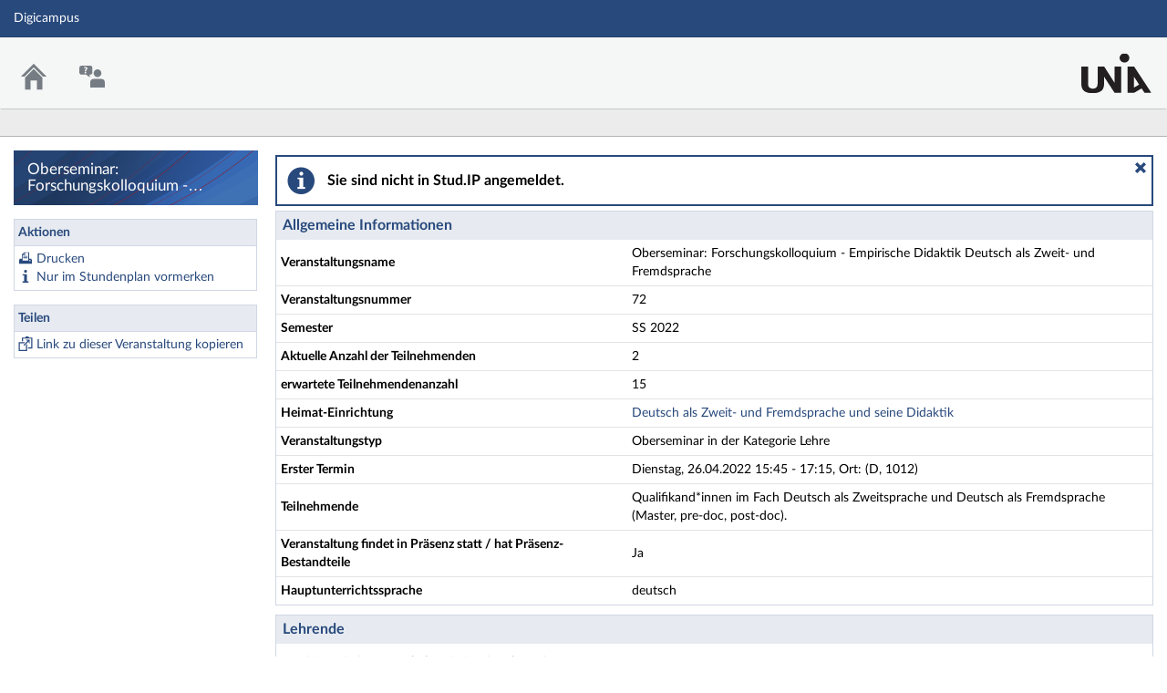

--- FILE ---
content_type: text/html;charset=utf-8
request_url: https://digicampus.uni-augsburg.de/dispatch.php/course/details/?sem_id=59ab3f25c8d5ac6c3b6f1456e2dfa49c
body_size: 5944
content:
<!DOCTYPE html>
<html class="no-js" lang="de-DE">
<head>
    <meta charset="utf-8">
    <title data-original="Oberseminar: Forschungskolloquium - Empirische Didaktik Deutsch als Zweit- und Fremdsprache - Details">
        Oberseminar: Forschungskolloquium - Empirische Didaktik Deutsch als Zweit- und Fremdsprache - Details - Digicampus    </title>
    <script>
        CKEDITOR_BASEPATH = "https://digicampus.uni-augsburg.de/assets/javascripts/ckeditor/";
        String.locale = "de-DE";

        document.querySelector('html').classList.replace('no-js', 'js');

        window.STUDIP = {
            ABSOLUTE_URI_STUDIP: "https://digicampus.uni-augsburg.de/",
            ASSETS_URL: "https://digicampus.uni-augsburg.de/assets/",
            CSRF_TOKEN: {
                name: 'security_token',
                value: 'k8gjx9W7MFNndj7v4sFpFaHk+bEFbKWj+A0mUOHOEIM='
            },
            INSTALLED_LANGUAGES: {"de_DE":{"path":"de","picture":"lang_de.gif","name":"Deutsch","selected":true},"en_GB":{"path":"en","picture":"lang_en.gif","name":"English","selected":false}},
            CONTENT_LANGUAGES: ["de_DE"],
            STUDIP_SHORT_NAME: "Digicampus",
            URLHelper: {
                base_url: "https://digicampus.uni-augsburg.de/",
                parameters: {}            },
            USER_ID: "nobody",
            jsupdate_enable: false,
            wysiwyg_enabled: true,
            server_timestamp: 1769742571,
            config: {"ACTIONMENU_THRESHOLD":1,"ENTRIES_PER_PAGE":20,"OPENGRAPH_ENABLE":true},
        }
    </script>

    <link rel="apple-touch-icon" sizes="180x180" href="https://digicampus.uni-augsburg.de/assets/images/apple-touch-icon.png">
<link rel="icon" type="image/svg+xml" href="https://digicampus.uni-augsburg.de/assets/images/favicon.svg">
<link rel="icon" type="image/png" sizes="64x64" href="https://digicampus.uni-augsburg.de/assets/images/favicon-64x64.png">
<link rel="icon" type="image/png" sizes="32x32" href="https://digicampus.uni-augsburg.de/assets/images/favicon-32x32.png">
<link rel="icon" type="image/png" sizes="16x16" href="https://digicampus.uni-augsburg.de/assets/images/favicon-16x16.png">
<link rel="manifest" href="https://digicampus.uni-augsburg.de/assets/images/manifest.json">
<link rel="mask-icon" href="https://digicampus.uni-augsburg.de/assets/images/safari-pinned-tab.svg">
<link rel="preload" href="https://digicampus.uni-augsburg.de/assets/fonts/LatoLatin/LatoLatin-Regular.woff2" as="font" type="font/woff2" crossorigin="anonymous">
<link rel="preload" href="https://digicampus.uni-augsburg.de/assets/fonts/LatoLatin/LatoLatin-Bold.woff2" as="font" type="font/woff2" crossorigin="anonymous">
<meta name="TileColor" content="#2b5797">
<meta name="TileImage" content="https://digicampus.uni-augsburg.de/assets/images/mstile-144x144.png">
<meta name="msapplication-config" content="https://digicampus.uni-augsburg.de/assets/images/browserconfig.xml">
<meta name="theme-color" content="#ffffff">
<meta name="viewport" content="width=device-width, initial-scale=1.0">
<link rel="help" href="https://hilfe.studip.de/help/5/de/Basis.VerschiedenesFormat" class="text-format" title="Hilfe zur Textformatierung">
<link media="screen" rel="stylesheet" href="https://digicampus.uni-augsburg.de/assets/stylesheets/studip-base.css?v=5.4.5">
<script src="https://digicampus.uni-augsburg.de/assets/javascripts/studip-base.js?v=5.4.5">
</script>
<link media="print" rel="stylesheet" href="https://digicampus.uni-augsburg.de/assets/stylesheets/print.css?v=5.4.5">
<script src="https://digicampus.uni-augsburg.de/assets/javascripts/studip-wysiwyg.js?v=5.4.5">
</script>
<link rel="stylesheet" href="https://digicampus.uni-augsburg.de/plugins_packages/uaux/MultiAccountPlugin/assets/style.css">
<link rel="stylesheet" href="https://digicampus.uni-augsburg.de/assets.php/css/66a6bf37c24eaefdc67631a89564076d" type="text/css">
<link rel="stylesheet" href="https://digicampus.uni-augsburg.de/assets.php/css/a3ec147ad2763537b3f55310c5ad7d43" type="text/css">
<style>
.cw-blockadder-item.cw-blockadder-item-plugin-opencast-video {
            background-image:url(https://digicampus.uni-augsburg.de/plugins_packages/elan-ev/OpencastV3/assets/images/opencast-courseware.svg) !important;
        }</style>
<script src="https://digicampus.uni-augsburg.de/plugins_packages/elan-ev/OpencastV3/static_cw/register.js">
</script>
<script src="https://digicampus.uni-augsburg.de/assets/javascripts/studip-admission.js">
</script>

    <script>
    window.STUDIP.editor_enabled = true;

    setTimeout(() => {
        // This needs to be put in a timeout since otherwise it will not match
        if (STUDIP.Responsive.isResponsive()) {
            document.querySelector('html').classList.add('responsive-display');
        }
    }, 0);
</script>
</head>

<body id="course-details-index" >
    <nav id="skip_link_navigation" aria-busy="true"></nav>
    
    <!-- Begin main site header -->
<header id="main-header">

    <!-- Top bar with site title, quick search and avatar menu -->
    <div id="top-bar" role="banner">
        <div id="responsive-menu">
                        <responsive-navigation :me="{&quot;username&quot;:&quot;nobody&quot;}"
                                   context=""
                                   :navigation="{&quot;activated&quot;:[],&quot;navigation&quot;:{&quot;start&quot;:{&quot;icon&quot;:&quot;images\/icons\/white\/home.svg&quot;,&quot;title&quot;:&quot;Start&quot;,&quot;url&quot;:&quot;https:\/\/digicampus.uni-augsburg.de\/index.php&quot;,&quot;parent&quot;:&quot;\/&quot;,&quot;path&quot;:&quot;start&quot;,&quot;visible&quot;:true,&quot;active&quot;:null},&quot;links&quot;:{&quot;icon&quot;:false,&quot;title&quot;:&quot;Links&quot;,&quot;url&quot;:&quot;https:\/\/digicampus.uni-augsburg.de\/&quot;,&quot;parent&quot;:&quot;\/&quot;,&quot;path&quot;:&quot;links&quot;,&quot;visible&quot;:false,&quot;active&quot;:false},&quot;footer&quot;:{&quot;icon&quot;:&quot;images\/icons\/white\/info.svg&quot;,&quot;title&quot;:&quot;Impressum &amp; Information&quot;,&quot;url&quot;:&quot;https:\/\/www.uni-augsburg.de\/de\/impressum\/&quot;,&quot;parent&quot;:&quot;\/&quot;,&quot;path&quot;:&quot;footer&quot;,&quot;visible&quot;:true,&quot;active&quot;:false,&quot;children&quot;:{&quot;footer\/siteinfo&quot;:{&quot;title&quot;:&quot;Impressum&quot;,&quot;url&quot;:&quot;https:\/\/www.uni-augsburg.de\/de\/impressum\/&quot;,&quot;parent&quot;:&quot;footer&quot;,&quot;path&quot;:&quot;footer\/siteinfo&quot;,&quot;visible&quot;:true,&quot;active&quot;:false},&quot;footer\/studip&quot;:{&quot;title&quot;:&quot;Stud.IP&quot;,&quot;url&quot;:&quot;http:\/\/www.studip.de\/&quot;,&quot;parent&quot;:&quot;footer&quot;,&quot;path&quot;:&quot;footer\/studip&quot;,&quot;visible&quot;:true,&quot;active&quot;:false},&quot;footer\/privacy&quot;:{&quot;title&quot;:&quot;Datenschutzerkl\u00e4rung&quot;,&quot;url&quot;:&quot;https:\/\/collab.dvb.bayern\/x\/MKiTG&quot;,&quot;parent&quot;:&quot;footer&quot;,&quot;path&quot;:&quot;footer\/privacy&quot;,&quot;visible&quot;:true,&quot;active&quot;:false},&quot;footer\/a11ydisclaimer&quot;:{&quot;title&quot;:&quot;Barrierefreiheitserkl\u00e4rung&quot;,&quot;url&quot;:&quot;https:\/\/digicampus.uni-augsburg.de\/dispatch.php\/siteinfo\/show\/1\/9?cancel_login=1&quot;,&quot;parent&quot;:&quot;footer&quot;,&quot;path&quot;:&quot;footer\/a11ydisclaimer&quot;,&quot;visible&quot;:true,&quot;active&quot;:false}}},&quot;login&quot;:{&quot;icon&quot;:false,&quot;title&quot;:&quot;Login&quot;,&quot;url&quot;:&quot;https:\/\/digicampus.uni-augsburg.de\/Shibboleth.sso\/Login?target=https%3A%2F%2Fdigicampus.uni-augsburg.de%2Fdispatch.php%2Fcourse%2Fdetails%2F%3Fsem_id%3D59ab3f25c8d5ac6c3b6f1456e2dfa49c%26sso%3Dshibboleth%26cancel_login%3D1%26again%3Dyes&amp;entityID=https%3A%2F%2Fidp.rz.uni-augsburg.de%2Fsimplesaml%2Fsaml2%2Fidp%2Fmetadata.php&quot;,&quot;parent&quot;:&quot;\/&quot;,&quot;path&quot;:&quot;login&quot;,&quot;visible&quot;:false,&quot;active&quot;:false,&quot;children&quot;:{&quot;login\/login_shibboleth_aux&quot;:{&quot;title&quot;:&quot;Login&quot;,&quot;url&quot;:&quot;https:\/\/digicampus.uni-augsburg.de\/Shibboleth.sso\/Login?target=https%3A%2F%2Fdigicampus.uni-augsburg.de%2Fdispatch.php%2Fcourse%2Fdetails%2F%3Fsem_id%3D59ab3f25c8d5ac6c3b6f1456e2dfa49c%26sso%3Dshibboleth%26cancel_login%3D1%26again%3Dyes&amp;entityID=https%3A%2F%2Fidp.rz.uni-augsburg.de%2Fsimplesaml%2Fsaml2%2Fidp%2Fmetadata.php&quot;,&quot;parent&quot;:&quot;login&quot;,&quot;path&quot;:&quot;login\/login_shibboleth_aux&quot;,&quot;visible&quot;:true,&quot;active&quot;:false},&quot;login\/help&quot;:{&quot;title&quot;:&quot;Hilfe&quot;,&quot;url&quot;:&quot;https:\/\/hilfe.studip.de\/help\/5\/de\/Basis.Allgemeines&quot;,&quot;parent&quot;:&quot;login&quot;,&quot;path&quot;:&quot;login\/help&quot;,&quot;visible&quot;:true,&quot;active&quot;:false},&quot;login\/login_shibboleth_external&quot;:{&quot;title&quot;:&quot;Externer Login&quot;,&quot;url&quot;:&quot;https:\/\/digicampus.uni-augsburg.de\/Shibboleth.sso\/Login?target=https%3A%2F%2Fdigicampus.uni-augsburg.de%2Fdispatch.php%2Fcourse%2Fdetails%2F%3Fsem_id%3D59ab3f25c8d5ac6c3b6f1456e2dfa49c%26sso%3Dshibboleth%26cancel_login%3D1%26again%3Dyes&quot;,&quot;parent&quot;:&quot;login&quot;,&quot;path&quot;:&quot;login\/login_shibboleth_external&quot;,&quot;visible&quot;:true,&quot;active&quot;:false},&quot;login\/vhb_link&quot;:{&quot;title&quot;:&quot;VHB&quot;,&quot;url&quot;:&quot;https:\/\/kurse.vhb.org\/VHBPORTAL\/kursprogramm\/kursprogramm.jsp&quot;,&quot;parent&quot;:&quot;login&quot;,&quot;path&quot;:&quot;login\/vhb_link&quot;,&quot;visible&quot;:true,&quot;active&quot;:false}}},&quot;support&quot;:{&quot;icon&quot;:&quot;images\/icons\/white\/support.svg&quot;,&quot;title&quot;:&quot;Support&quot;,&quot;url&quot;:&quot;https:\/\/digicampus.uni-augsburg.de\/plugins.php\/support\/contact&quot;,&quot;parent&quot;:&quot;\/&quot;,&quot;path&quot;:&quot;support&quot;,&quot;visible&quot;:true,&quot;active&quot;:false,&quot;children&quot;:{&quot;support\/contact&quot;:{&quot;title&quot;:&quot;Kontakt&quot;,&quot;url&quot;:&quot;https:\/\/digicampus.uni-augsburg.de\/plugins.php\/support\/contact&quot;,&quot;parent&quot;:&quot;support&quot;,&quot;path&quot;:&quot;support\/contact&quot;,&quot;visible&quot;:true,&quot;active&quot;:false}}}},&quot;hash&quot;:&quot;a87c764f88ed98c58119e94765e60778&quot;}"
            ></responsive-navigation>
        </div>
        <div id="site-title">
            Digicampus        </div>

        <!-- Dynamische Links ohne Icons -->
        <div id="header-links">
            <ul>

                                        
            
            
                <li id="responsive-toggle-fullscreen">
                    <button class="styleless" id="fullscreen-off"
                            title="Kompakte Navigation ausschalten">
                        <img width="24" height="24" src="https://digicampus.uni-augsburg.de/assets/images/icons/white/screen-standard.svg" alt="" class="icon-role-info_alt icon-shape-screen-standard">                    </button>
                </li>
                <li id="responsive-toggle-focusmode">
                    <button class="styleless consuming_mode_trigger" id="focusmode-on"
                            title="Vollbild aktivieren">
                        <img width="24" height="24" src="https://digicampus.uni-augsburg.de/assets/images/icons/white/screen-full.svg" alt="" class="icon-role-info_alt icon-shape-screen-full">                    </button>
                </li>
            </ul>
        </div>
    </div>
    <!-- End top bar -->

    <!-- Main navigation and right-hand logo -->
    <nav id="navigation-level-1" aria-label="Hauptnavigation">
                                    <ul id="navigation-level-1-items" >
                    
<li id="nav_start">
    <a href="https://digicampus.uni-augsburg.de/index.php" title="Zur Startseite">
        <img class="headericon original icon-role-navigation icon-shape-home" width="16" height="16" src="https://digicampus.uni-augsburg.de/assets/images/icons/blue/home.svg" alt="">        <div class="navtitle">Start</div>
    </a>
</li>
                    
<li id="nav_support">
    <a href="https://digicampus.uni-augsburg.de/plugins.php/support/contact" >
        <img class="headericon original icon-role-clickable icon-shape-support" width="16" height="16" src="https://digicampus.uni-augsburg.de/assets/images/icons/blue/support.svg" alt="">        <div class="navtitle">Support</div>
    </a>
</li>
                    <li class="overflow">
                <input type="checkbox" id="header-sink">
                <label for="header-sink">
                    <a class="canvasready" href="#">
                        <img class="headericon original icon-role-navigation icon-shape-action" title="" alt="" width="28" height="28" src="https://digicampus.uni-augsburg.de/assets/images/icons/blue/action.svg">                        <div class="navtitle">
                            Mehr&hellip;
                        </div>
                    </a>
                </label>

                <ul>
                                </ul>
            </li>
        </ul>

        <!-- Stud.IP Logo -->
        <a class="studip-logo" id="top-logo" href="https://digicampus.uni-augsburg.de/" title="Startpage" target="_blank" rel="noopener noreferrer">
            Stud.IP Homepage
        </a>
    </nav>
    <!-- End main navigation -->

    
    <div id="current-page-structure" class="contextless">

        
                                
            <nav id="navigation-level-2" aria-label="Zweite Navigationsebene">

                                                        <div class="tabs_wrapper">
    <ul id="tabs">
            </ul>
        </div>
                            </nav>
        
                <div id="page-title-container" class="hidden-medium-up">
            <div id="page-title">
                                    Oberseminar: Forschungskolloquium - Empirische Didaktik Deutsch als Zweit- und Fremdsprache - Details                                            </div>
        </div>
    </div>

    <div id="responsive-contentbar-container"></div>

<!-- End main site header -->
</header>
            <!-- Start sidebar -->
<aside id="sidebar" aria-label="Seitenleiste">
    <div class="sidebar-image ">
            <div class="sidebar-title">
            Oberseminar: Forschungskolloquium - Empirische Didaktik Deutsch als Zweit- und Fremdsprache - Details        </div>
    </div>

            <div id="sidebar-actions" class="sidebar-widget">
    <div class="sidebar-widget-header">
        Aktionen    </div>
    <div class="sidebar-widget-content">
        <form method="post">
    <input type="hidden" name="security_token" value="k8gjx9W7MFNndj7v4sFpFaHk+bEFbKWj+A0mUOHOEIM=">    <ul class="widget-list widget-links" aria-label="Aktionen">
                            <li id="link-4b2d84de429ab200595936bd263b93a7"
            style="background-image:url(https://digicampus.uni-augsburg.de/assets/images/icons/blue/print.svg);background-size:16px 16px;"            >
            <a class="print_action" target="_blank" href="https://digicampus.uni-augsburg.de/dispatch.php/course/details/index/59ab3f25c8d5ac6c3b6f1456e2dfa49c">Drucken</a>        </li>
                            <li id="link-47e112b43ed6618820ad40c6b07f4594"
            style="background-image:url(https://digicampus.uni-augsburg.de/assets/images/icons/blue/info.svg);background-size:16px 16px;"            >
            <a href="https://digicampus.uni-augsburg.de/dispatch.php/calendar/schedule/addvirtual/59ab3f25c8d5ac6c3b6f1456e2dfa49c">Nur im Stundenplan vormerken</a>        </li>
        </ul>
</form>
    </div>
</div>
            <div class="sidebar-widget">
    <div class="sidebar-widget-header">
        Teilen    </div>
    <div class="sidebar-widget-content">
        <form method="post">
    <input type="hidden" name="security_token" value="k8gjx9W7MFNndj7v4sFpFaHk+bEFbKWj+A0mUOHOEIM=">    <ul class="widget-list widget-links" aria-label="Teilen">
                            <li id="link-f1af04008c6af43182419abe60034ab7"
            style="background-image:url(https://digicampus.uni-augsburg.de/assets/images/icons/blue/clipboard.svg);background-size:16px 16px;"            >
            <a class="copyable-link" href="https://digicampus.uni-augsburg.de/dispatch.php/course/details?sem_id=59ab3f25c8d5ac6c3b6f1456e2dfa49c&amp;again=yes">Link zu dieser Veranstaltung kopieren</a>        </li>
        </ul>
</form>
    </div>
</div>
    </aside>
<!-- End sidebar -->
    
    <!-- Start main page content -->
    <main id="content-wrapper">
                <div id="content">
            <h1 class="sr-only">Oberseminar: Forschungskolloquium - Empirische Didaktik Deutsch als Zweit- und Fremdsprache - Details</h1>
                        <div role="region" aria-label="Hinweis" aria-describedby="messagebox-0" class="messagebox messagebox_info ">
    <div class="messagebox_buttons">
                <a class="close" role="button" href="#" title="Nachrichtenbox schließen">
            <span>Nachrichtenbox schließen</span>
        </a>
        </div>
    <div role="status" id="messagebox-0">
    Sie sind nicht in Stud.IP angemeldet.        </div>
</div>
            <style>
    /* This should be done by an own class (maybe not table? maybe dd?) */
    #tablefix {
        padding: 0;
    }
    #tablefix > header {
        margin: 0px;
    }
    #tablefix table {
        margin-bottom: 0;
        border-bottom: 0;
    }
    #tablefix table tbody tr:last-child td {
        border-bottom: 0;
    }
</style>

<article class="studip" id="tablefix">
    <header>
        <h1>Allgemeine Informationen</h1>
    </header>
    <table class="default">
        <colgroup>
            <col style="width: 40%">
            <col style="width: 60%">
        </colgroup>
        <tbody>
            <tr>
                <td><strong>Veranstaltungsname</strong></td>
                <td>Oberseminar: Forschungskolloquium - Empirische Didaktik Deutsch als Zweit- und Fremdsprache</td>
            </tr>
                            <tr>
                <td><strong>Veranstaltungsnummer</strong></td>
                <td>72</td>
            </tr>
                            <tr>
                <td>
                    <strong>Semester</strong>
                </td>
                <td>
                    SS 2022                </td>
            </tr>
                    <tr>
                <td>
                    <strong>Aktuelle Anzahl der Teilnehmenden</strong>
                </td>
                <td>2</td>
            </tr>
                    <tr>
                <td>
                    <strong>
                                            erwartete Teilnehmendenanzahl                                        </strong>
                </td>
                <td>15</td>
            </tr>
                            <tr>
                <td><strong>Heimat-Einrichtung</strong></td>
                <td>
                    <a href="https://digicampus.uni-augsburg.de/dispatch.php/institute/overview?auswahl=d88a8cde446fc31e9e1f65e71ed1c8b6">
                        Deutsch als Zweit- und Fremdsprache und seine Didaktik                    </a>
                </td>
            </tr>
                <tr>
            <td><strong>Veranstaltungstyp</strong></td>
            <td>
                Oberseminar in der Kategorie Lehre            </td>
        </tr>
    
                                                                <tr>
                    <td><strong>Erster Termin</strong></td>
                    <td>Dienstag, 26.04.2022 15:45 - 17:15, Ort: (D, 1012)</td>
                </tr>
                                                <tr>
                <td><strong>Teilnehmende</strong></td>
                <td>
                    Qualifikand*innen im Fach Deutsch als Zweitsprache und Deutsch als Fremdsprache (Master, pre-doc, post-doc).                </td>
            </tr>
                                                                    <tr>
                    <td><strong>Veranstaltung findet in Präsenz statt / hat Präsenz-Bestandteile</strong></td>
                    <td>
                        Ja                    </td>
                </tr>
                                                                    <tr>
                    <td><strong>Hauptunterrichtssprache</strong></td>
                    <td>
                        deutsch                    </td>
                </tr>
                                                                                                                                                </tbody>
    </table>
</article>

    <article class="studip">
        <header>
            <h1>Lehrende</h1>
        </header>
        <section>
            <ul class="list-csv">
                            <li>
                    <a href="https://digicampus.uni-augsburg.de/dispatch.php/profile?username=peuschkr_dozent">
                        Prof.Dr. Kristina Peuschel                    </a>
                </li>
                            <li>
                    <a href="https://digicampus.uni-augsburg.de/dispatch.php/profile?username=dietzgun_dozent">
                        PD Dr. Gunther Dietz                    </a>
                </li>
                        </ul>
         </section>
    </article>

    <article class="studip">
        <header>
            <h1>Tutor/-innen</h1>
        </header>
        <section>
            <ul class="list-csv">
                            <li>
                    <a href="https://digicampus.uni-augsburg.de/dispatch.php/profile?username=buelowan_dozent">
                        Dr. Andreas Bülow                    </a>
                </li>
                            <li>
                    <a href="https://digicampus.uni-augsburg.de/dispatch.php/profile?username=schmidla_dozent">
                        Laura Schmidt                    </a>
                </li>
                            <li>
                    <a href="https://digicampus.uni-augsburg.de/dispatch.php/profile?username=silvaana_dozent">
                        Dr. Ana Silva, da                    </a>
                </li>
                            <li>
                    <a href="https://digicampus.uni-augsburg.de/dispatch.php/profile?username=stahlchr_dozent">
                        Christine Stahl                    </a>
                </li>
                            <li>
                    <a href="https://digicampus.uni-augsburg.de/dispatch.php/profile?username=waggerel_dozent">
                        Dr.phil. Elena Waggershauser                    </a>
                </li>
                            <li>
                    <a href="https://digicampus.uni-augsburg.de/dispatch.php/profile?username=starkkat_dozent">
                        Katharina Heiler                    </a>
                </li>
                        </ul>
         </section>
    </article>



<article class="studip">
    <header>
        <h1>Räume und Zeiten</h1>
    </header>
    <section>
        <dl>
                    <dt>(D, 1012)</dt>
                            <dd>
                    Dienstag: 15:45 - 17:15, wöchentlich (11x)                </dd>
                        </dl>    </section>
</article>


    <article class="studip">
        <header>
            <h1>Studienbereiche</h1>
        </header>
        <section>
            <ul class="list-unstyled">
                                    <li>
                        <a href="https://digicampus.uni-augsburg.de/show_bereich.php?level=sbb&amp;id=2e6c3e75d205f0407da43067366b1f4b">
                            Philologisch-Historische Fakultät &gt; Deutsch als Zweit- und Fremdsprache &gt; B.A. Deutsch als Zweit- und Fremdsprache &gt; Aufbaumodule                        </a>
                    </li>
                            </ul>
        </section>
    </article>









    <footer data-dialog-button>
            <a href="https://digicampus.uni-augsburg.de/dispatch.php/calendar/schedule/addvirtual/59ab3f25c8d5ac6c3b6f1456e2dfa49c" class="button">Nur im Stundenplan vormerken</a>            </footer>
        </div>
    </main>
    <!-- End main content -->

    <a id="scroll-to-top" class="hide" tabindex="0" title="Zurück zum Seitenanfang">
        <img class="icon-role-info_alt icon-shape-arr_1up" width="24" height="24" src="https://digicampus.uni-augsburg.de/assets/images/icons/white/arr_1up.svg" alt="">    </a>

    <!-- Beginn Footer -->
<footer id="main-footer" aria-label="Fußzeile">

    <nav id="main-footer-navigation" aria-label="Fußzeilennavigation">
        <ul>
                                    <li>
                <a
                                    href="https://www.uni-augsburg.de/de/impressum/" target="_blank" rel="noopener noreferrer"
                                                    >Impressum</a>
                </li>
                                                <li>
                <a
                                    href="http://www.studip.de/" target="_blank" rel="noopener noreferrer"
                                                    >Stud.IP</a>
                </li>
                                                <li>
                <a
                                    href="https://collab.dvb.bayern/x/MKiTG" target="_blank" rel="noopener noreferrer"
                                                    >Datenschutzerklärung</a>
                </li>
                                                <li>
                <a
                                    href="https://digicampus.uni-augsburg.de/dispatch.php/siteinfo/show/1/9?cancel_login=1"
                                                    >Barrierefreiheitserklärung</a>
                </li>
                            </ul>
    </nav>
</footer>
<!-- Ende Footer -->        <ul id="skiplink_list">
            <li>
                    <button class="skiplink" role="link" onclick="STUDIP.SkipLinks.setActiveTarget('#navigation-level-1');"
                    data-in-fullscreen="">
                Hauptnavigation            </button>
                </li>
            <li>
                    <button class="skiplink" role="link" onclick="STUDIP.SkipLinks.setActiveTarget('#sidebar-actions');"
                    data-in-fullscreen="">
                Aktionen            </button>
                </li>
            <li>
                    <button class="skiplink" role="link" onclick="STUDIP.SkipLinks.setActiveTarget('#content');"
                    data-in-fullscreen="1">
                Hauptinhalt            </button>
                </li>
            <li>
                    <button class="skiplink" role="link" onclick="STUDIP.SkipLinks.setActiveTarget('#main-footer');"
                    data-in-fullscreen="">
                Fußzeile            </button>
                </li>
        </ul>
    <section class="sr-only" id="notes_for_screenreader" aria-live="polite"></section>
</body>
</html>
